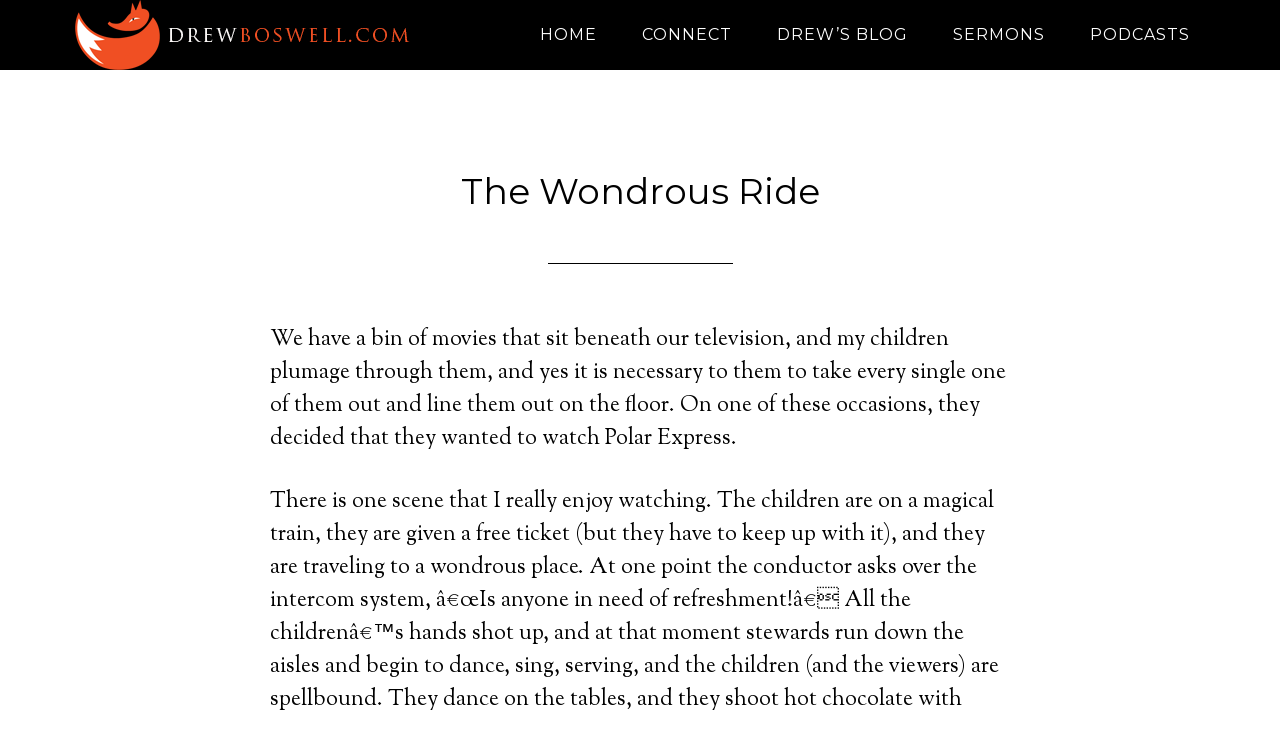

--- FILE ---
content_type: text/css
request_url: https://drewboswell.com/wp-content/plugins/author-box/authorbox.css?ver=6.9
body_size: 4
content:
/* Author Box */
#authorbox {background:#F7F7F7; margin:20px 0px 0px 0px; padding:10px 0; border:1px solid #E6E6E6; overflow:hidden; width:100%;}
#authorbox h4 {margin:0 0 4px 90px; padding:0;}
#authorbox p {margin:0 0 0 90px; padding:0;}
#authorbox img {background: #FFF; float:left; margin:0 10px 0 10px; padding:3px; border:1px solid #CCC;}
#authorbox ul {overflow:hidden; margin:0 0 0 90px; padding:0;}
#authorbox ul li {list-style-type:none; float:left; margin:8px 6px 0 0; padding:0 0 0 6px; line-height:120%; border-left:1px solid #ccc;}
#authorbox ul li.first {border:none; padding:0;}